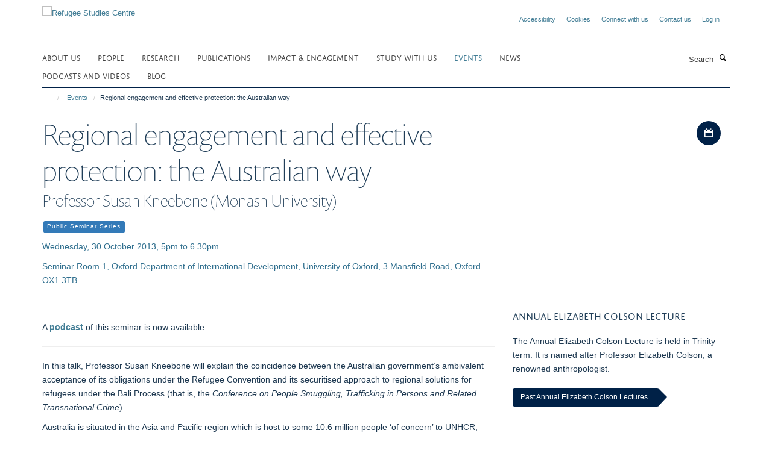

--- FILE ---
content_type: application/x-javascript;charset=utf-8
request_url: https://www.rsc.ox.ac.uk/portal_javascripts/Turnkey%20Theme/themebootstrapjspluginsvendorjquery.toc-cachekey-30bf81171b795a5ec548f721a60d9abe.js
body_size: 773
content:

/* - ++theme++bootstrap/js/plugins/vendor/jquery.toc.js - */
// https://www.rsc.ox.ac.uk/portal_javascripts/++theme++bootstrap/js/plugins/vendor/jquery.toc.js?original=1
(function($){"use strict";var toc=function(options){return this.each(function(){var root=$(this),data=root.data(),thisOptions,stack=[root],listTag=this.tagName,currentLevel=0,headingSelectors;thisOptions=$.extend({content:"body",headings:"h1,h2,h3"},{content:data.toc||undefined,headings:data.tocHeadings||undefined},options);headingSelectors=thisOptions.headings.split(",");$(thisOptions.content).find(thisOptions.headings).attr("id", function(index,attr){var generateUniqueId=function(text){if(text.length===0){text="?"}
var baseId=text.replace(/(\W)+/g,""),suffix="",count=1;while(document.getElementById(baseId+suffix)!==null){suffix="_"+count++}
return baseId+suffix};return attr||generateUniqueId($(this).text())}).each(function(){var elem=$(this),level=$.map(headingSelectors, function(selector,index){return elem.is(selector)?index:undefined})[0];if(level>currentLevel){var parentItem=stack[0].children("li:last")[0];if(parentItem){stack.unshift($("<"+listTag+"/>").appendTo(parentItem))}} else{stack.splice(0,Math.min(currentLevel-level,Math.max(stack.length-1,0)))}
$("<li/>").appendTo(stack[0]).append($("<a/>").text(elem.text()).attr("href","#"+elem.attr("id")));currentLevel=level})})},old=$.fn.toc;$.fn.toc=toc;$.fn.toc.noConflict=function(){$.fn.toc=old;return this};$(function(){toc.call($("[data-toc]"))})}(window.jQuery));
